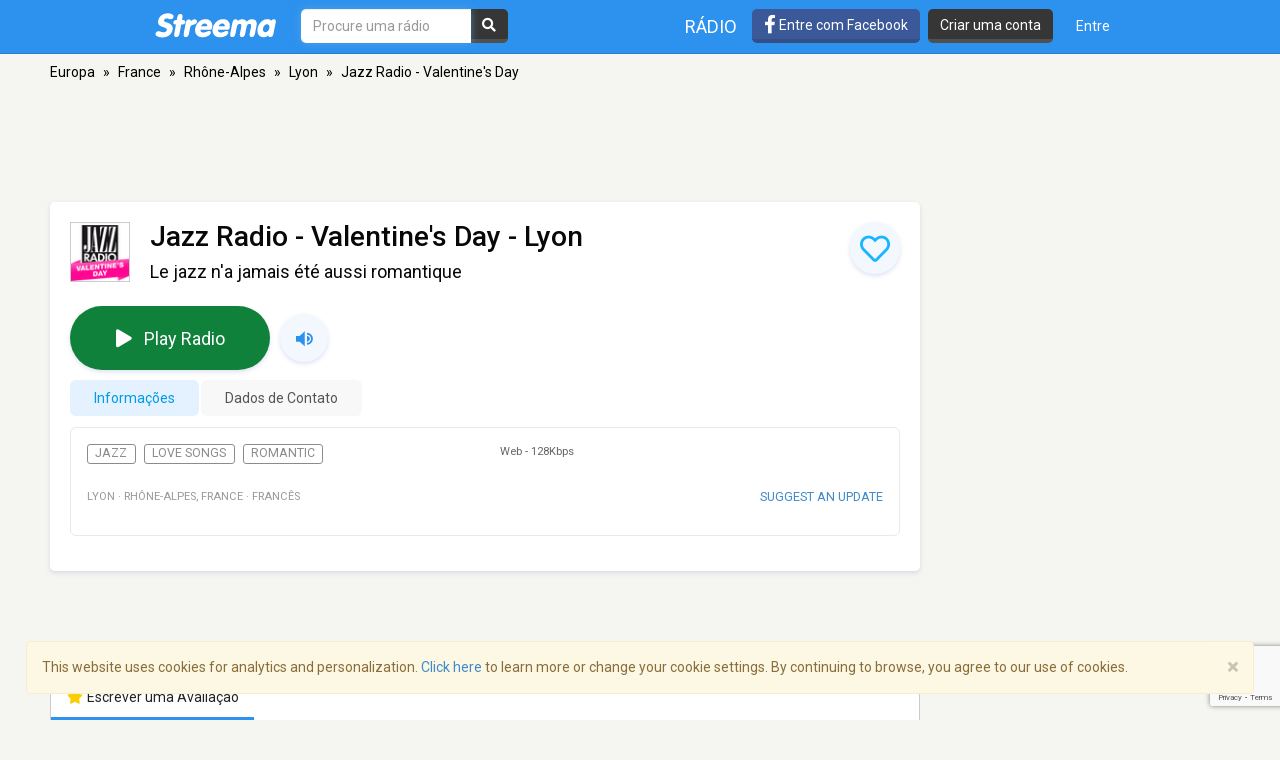

--- FILE ---
content_type: text/html; charset=utf-8
request_url: https://www.google.com/recaptcha/api2/anchor?ar=1&k=6LeCbKwfAAAAAGXbwG-wyQhhz9dxlXuTdtc_oCwI&co=aHR0cHM6Ly9wdC5zdHJlZW1hLmNvbTo0NDM.&hl=en&v=N67nZn4AqZkNcbeMu4prBgzg&size=invisible&anchor-ms=20000&execute-ms=30000&cb=hhwjqg2kaij2
body_size: 48885
content:
<!DOCTYPE HTML><html dir="ltr" lang="en"><head><meta http-equiv="Content-Type" content="text/html; charset=UTF-8">
<meta http-equiv="X-UA-Compatible" content="IE=edge">
<title>reCAPTCHA</title>
<style type="text/css">
/* cyrillic-ext */
@font-face {
  font-family: 'Roboto';
  font-style: normal;
  font-weight: 400;
  font-stretch: 100%;
  src: url(//fonts.gstatic.com/s/roboto/v48/KFO7CnqEu92Fr1ME7kSn66aGLdTylUAMa3GUBHMdazTgWw.woff2) format('woff2');
  unicode-range: U+0460-052F, U+1C80-1C8A, U+20B4, U+2DE0-2DFF, U+A640-A69F, U+FE2E-FE2F;
}
/* cyrillic */
@font-face {
  font-family: 'Roboto';
  font-style: normal;
  font-weight: 400;
  font-stretch: 100%;
  src: url(//fonts.gstatic.com/s/roboto/v48/KFO7CnqEu92Fr1ME7kSn66aGLdTylUAMa3iUBHMdazTgWw.woff2) format('woff2');
  unicode-range: U+0301, U+0400-045F, U+0490-0491, U+04B0-04B1, U+2116;
}
/* greek-ext */
@font-face {
  font-family: 'Roboto';
  font-style: normal;
  font-weight: 400;
  font-stretch: 100%;
  src: url(//fonts.gstatic.com/s/roboto/v48/KFO7CnqEu92Fr1ME7kSn66aGLdTylUAMa3CUBHMdazTgWw.woff2) format('woff2');
  unicode-range: U+1F00-1FFF;
}
/* greek */
@font-face {
  font-family: 'Roboto';
  font-style: normal;
  font-weight: 400;
  font-stretch: 100%;
  src: url(//fonts.gstatic.com/s/roboto/v48/KFO7CnqEu92Fr1ME7kSn66aGLdTylUAMa3-UBHMdazTgWw.woff2) format('woff2');
  unicode-range: U+0370-0377, U+037A-037F, U+0384-038A, U+038C, U+038E-03A1, U+03A3-03FF;
}
/* math */
@font-face {
  font-family: 'Roboto';
  font-style: normal;
  font-weight: 400;
  font-stretch: 100%;
  src: url(//fonts.gstatic.com/s/roboto/v48/KFO7CnqEu92Fr1ME7kSn66aGLdTylUAMawCUBHMdazTgWw.woff2) format('woff2');
  unicode-range: U+0302-0303, U+0305, U+0307-0308, U+0310, U+0312, U+0315, U+031A, U+0326-0327, U+032C, U+032F-0330, U+0332-0333, U+0338, U+033A, U+0346, U+034D, U+0391-03A1, U+03A3-03A9, U+03B1-03C9, U+03D1, U+03D5-03D6, U+03F0-03F1, U+03F4-03F5, U+2016-2017, U+2034-2038, U+203C, U+2040, U+2043, U+2047, U+2050, U+2057, U+205F, U+2070-2071, U+2074-208E, U+2090-209C, U+20D0-20DC, U+20E1, U+20E5-20EF, U+2100-2112, U+2114-2115, U+2117-2121, U+2123-214F, U+2190, U+2192, U+2194-21AE, U+21B0-21E5, U+21F1-21F2, U+21F4-2211, U+2213-2214, U+2216-22FF, U+2308-230B, U+2310, U+2319, U+231C-2321, U+2336-237A, U+237C, U+2395, U+239B-23B7, U+23D0, U+23DC-23E1, U+2474-2475, U+25AF, U+25B3, U+25B7, U+25BD, U+25C1, U+25CA, U+25CC, U+25FB, U+266D-266F, U+27C0-27FF, U+2900-2AFF, U+2B0E-2B11, U+2B30-2B4C, U+2BFE, U+3030, U+FF5B, U+FF5D, U+1D400-1D7FF, U+1EE00-1EEFF;
}
/* symbols */
@font-face {
  font-family: 'Roboto';
  font-style: normal;
  font-weight: 400;
  font-stretch: 100%;
  src: url(//fonts.gstatic.com/s/roboto/v48/KFO7CnqEu92Fr1ME7kSn66aGLdTylUAMaxKUBHMdazTgWw.woff2) format('woff2');
  unicode-range: U+0001-000C, U+000E-001F, U+007F-009F, U+20DD-20E0, U+20E2-20E4, U+2150-218F, U+2190, U+2192, U+2194-2199, U+21AF, U+21E6-21F0, U+21F3, U+2218-2219, U+2299, U+22C4-22C6, U+2300-243F, U+2440-244A, U+2460-24FF, U+25A0-27BF, U+2800-28FF, U+2921-2922, U+2981, U+29BF, U+29EB, U+2B00-2BFF, U+4DC0-4DFF, U+FFF9-FFFB, U+10140-1018E, U+10190-1019C, U+101A0, U+101D0-101FD, U+102E0-102FB, U+10E60-10E7E, U+1D2C0-1D2D3, U+1D2E0-1D37F, U+1F000-1F0FF, U+1F100-1F1AD, U+1F1E6-1F1FF, U+1F30D-1F30F, U+1F315, U+1F31C, U+1F31E, U+1F320-1F32C, U+1F336, U+1F378, U+1F37D, U+1F382, U+1F393-1F39F, U+1F3A7-1F3A8, U+1F3AC-1F3AF, U+1F3C2, U+1F3C4-1F3C6, U+1F3CA-1F3CE, U+1F3D4-1F3E0, U+1F3ED, U+1F3F1-1F3F3, U+1F3F5-1F3F7, U+1F408, U+1F415, U+1F41F, U+1F426, U+1F43F, U+1F441-1F442, U+1F444, U+1F446-1F449, U+1F44C-1F44E, U+1F453, U+1F46A, U+1F47D, U+1F4A3, U+1F4B0, U+1F4B3, U+1F4B9, U+1F4BB, U+1F4BF, U+1F4C8-1F4CB, U+1F4D6, U+1F4DA, U+1F4DF, U+1F4E3-1F4E6, U+1F4EA-1F4ED, U+1F4F7, U+1F4F9-1F4FB, U+1F4FD-1F4FE, U+1F503, U+1F507-1F50B, U+1F50D, U+1F512-1F513, U+1F53E-1F54A, U+1F54F-1F5FA, U+1F610, U+1F650-1F67F, U+1F687, U+1F68D, U+1F691, U+1F694, U+1F698, U+1F6AD, U+1F6B2, U+1F6B9-1F6BA, U+1F6BC, U+1F6C6-1F6CF, U+1F6D3-1F6D7, U+1F6E0-1F6EA, U+1F6F0-1F6F3, U+1F6F7-1F6FC, U+1F700-1F7FF, U+1F800-1F80B, U+1F810-1F847, U+1F850-1F859, U+1F860-1F887, U+1F890-1F8AD, U+1F8B0-1F8BB, U+1F8C0-1F8C1, U+1F900-1F90B, U+1F93B, U+1F946, U+1F984, U+1F996, U+1F9E9, U+1FA00-1FA6F, U+1FA70-1FA7C, U+1FA80-1FA89, U+1FA8F-1FAC6, U+1FACE-1FADC, U+1FADF-1FAE9, U+1FAF0-1FAF8, U+1FB00-1FBFF;
}
/* vietnamese */
@font-face {
  font-family: 'Roboto';
  font-style: normal;
  font-weight: 400;
  font-stretch: 100%;
  src: url(//fonts.gstatic.com/s/roboto/v48/KFO7CnqEu92Fr1ME7kSn66aGLdTylUAMa3OUBHMdazTgWw.woff2) format('woff2');
  unicode-range: U+0102-0103, U+0110-0111, U+0128-0129, U+0168-0169, U+01A0-01A1, U+01AF-01B0, U+0300-0301, U+0303-0304, U+0308-0309, U+0323, U+0329, U+1EA0-1EF9, U+20AB;
}
/* latin-ext */
@font-face {
  font-family: 'Roboto';
  font-style: normal;
  font-weight: 400;
  font-stretch: 100%;
  src: url(//fonts.gstatic.com/s/roboto/v48/KFO7CnqEu92Fr1ME7kSn66aGLdTylUAMa3KUBHMdazTgWw.woff2) format('woff2');
  unicode-range: U+0100-02BA, U+02BD-02C5, U+02C7-02CC, U+02CE-02D7, U+02DD-02FF, U+0304, U+0308, U+0329, U+1D00-1DBF, U+1E00-1E9F, U+1EF2-1EFF, U+2020, U+20A0-20AB, U+20AD-20C0, U+2113, U+2C60-2C7F, U+A720-A7FF;
}
/* latin */
@font-face {
  font-family: 'Roboto';
  font-style: normal;
  font-weight: 400;
  font-stretch: 100%;
  src: url(//fonts.gstatic.com/s/roboto/v48/KFO7CnqEu92Fr1ME7kSn66aGLdTylUAMa3yUBHMdazQ.woff2) format('woff2');
  unicode-range: U+0000-00FF, U+0131, U+0152-0153, U+02BB-02BC, U+02C6, U+02DA, U+02DC, U+0304, U+0308, U+0329, U+2000-206F, U+20AC, U+2122, U+2191, U+2193, U+2212, U+2215, U+FEFF, U+FFFD;
}
/* cyrillic-ext */
@font-face {
  font-family: 'Roboto';
  font-style: normal;
  font-weight: 500;
  font-stretch: 100%;
  src: url(//fonts.gstatic.com/s/roboto/v48/KFO7CnqEu92Fr1ME7kSn66aGLdTylUAMa3GUBHMdazTgWw.woff2) format('woff2');
  unicode-range: U+0460-052F, U+1C80-1C8A, U+20B4, U+2DE0-2DFF, U+A640-A69F, U+FE2E-FE2F;
}
/* cyrillic */
@font-face {
  font-family: 'Roboto';
  font-style: normal;
  font-weight: 500;
  font-stretch: 100%;
  src: url(//fonts.gstatic.com/s/roboto/v48/KFO7CnqEu92Fr1ME7kSn66aGLdTylUAMa3iUBHMdazTgWw.woff2) format('woff2');
  unicode-range: U+0301, U+0400-045F, U+0490-0491, U+04B0-04B1, U+2116;
}
/* greek-ext */
@font-face {
  font-family: 'Roboto';
  font-style: normal;
  font-weight: 500;
  font-stretch: 100%;
  src: url(//fonts.gstatic.com/s/roboto/v48/KFO7CnqEu92Fr1ME7kSn66aGLdTylUAMa3CUBHMdazTgWw.woff2) format('woff2');
  unicode-range: U+1F00-1FFF;
}
/* greek */
@font-face {
  font-family: 'Roboto';
  font-style: normal;
  font-weight: 500;
  font-stretch: 100%;
  src: url(//fonts.gstatic.com/s/roboto/v48/KFO7CnqEu92Fr1ME7kSn66aGLdTylUAMa3-UBHMdazTgWw.woff2) format('woff2');
  unicode-range: U+0370-0377, U+037A-037F, U+0384-038A, U+038C, U+038E-03A1, U+03A3-03FF;
}
/* math */
@font-face {
  font-family: 'Roboto';
  font-style: normal;
  font-weight: 500;
  font-stretch: 100%;
  src: url(//fonts.gstatic.com/s/roboto/v48/KFO7CnqEu92Fr1ME7kSn66aGLdTylUAMawCUBHMdazTgWw.woff2) format('woff2');
  unicode-range: U+0302-0303, U+0305, U+0307-0308, U+0310, U+0312, U+0315, U+031A, U+0326-0327, U+032C, U+032F-0330, U+0332-0333, U+0338, U+033A, U+0346, U+034D, U+0391-03A1, U+03A3-03A9, U+03B1-03C9, U+03D1, U+03D5-03D6, U+03F0-03F1, U+03F4-03F5, U+2016-2017, U+2034-2038, U+203C, U+2040, U+2043, U+2047, U+2050, U+2057, U+205F, U+2070-2071, U+2074-208E, U+2090-209C, U+20D0-20DC, U+20E1, U+20E5-20EF, U+2100-2112, U+2114-2115, U+2117-2121, U+2123-214F, U+2190, U+2192, U+2194-21AE, U+21B0-21E5, U+21F1-21F2, U+21F4-2211, U+2213-2214, U+2216-22FF, U+2308-230B, U+2310, U+2319, U+231C-2321, U+2336-237A, U+237C, U+2395, U+239B-23B7, U+23D0, U+23DC-23E1, U+2474-2475, U+25AF, U+25B3, U+25B7, U+25BD, U+25C1, U+25CA, U+25CC, U+25FB, U+266D-266F, U+27C0-27FF, U+2900-2AFF, U+2B0E-2B11, U+2B30-2B4C, U+2BFE, U+3030, U+FF5B, U+FF5D, U+1D400-1D7FF, U+1EE00-1EEFF;
}
/* symbols */
@font-face {
  font-family: 'Roboto';
  font-style: normal;
  font-weight: 500;
  font-stretch: 100%;
  src: url(//fonts.gstatic.com/s/roboto/v48/KFO7CnqEu92Fr1ME7kSn66aGLdTylUAMaxKUBHMdazTgWw.woff2) format('woff2');
  unicode-range: U+0001-000C, U+000E-001F, U+007F-009F, U+20DD-20E0, U+20E2-20E4, U+2150-218F, U+2190, U+2192, U+2194-2199, U+21AF, U+21E6-21F0, U+21F3, U+2218-2219, U+2299, U+22C4-22C6, U+2300-243F, U+2440-244A, U+2460-24FF, U+25A0-27BF, U+2800-28FF, U+2921-2922, U+2981, U+29BF, U+29EB, U+2B00-2BFF, U+4DC0-4DFF, U+FFF9-FFFB, U+10140-1018E, U+10190-1019C, U+101A0, U+101D0-101FD, U+102E0-102FB, U+10E60-10E7E, U+1D2C0-1D2D3, U+1D2E0-1D37F, U+1F000-1F0FF, U+1F100-1F1AD, U+1F1E6-1F1FF, U+1F30D-1F30F, U+1F315, U+1F31C, U+1F31E, U+1F320-1F32C, U+1F336, U+1F378, U+1F37D, U+1F382, U+1F393-1F39F, U+1F3A7-1F3A8, U+1F3AC-1F3AF, U+1F3C2, U+1F3C4-1F3C6, U+1F3CA-1F3CE, U+1F3D4-1F3E0, U+1F3ED, U+1F3F1-1F3F3, U+1F3F5-1F3F7, U+1F408, U+1F415, U+1F41F, U+1F426, U+1F43F, U+1F441-1F442, U+1F444, U+1F446-1F449, U+1F44C-1F44E, U+1F453, U+1F46A, U+1F47D, U+1F4A3, U+1F4B0, U+1F4B3, U+1F4B9, U+1F4BB, U+1F4BF, U+1F4C8-1F4CB, U+1F4D6, U+1F4DA, U+1F4DF, U+1F4E3-1F4E6, U+1F4EA-1F4ED, U+1F4F7, U+1F4F9-1F4FB, U+1F4FD-1F4FE, U+1F503, U+1F507-1F50B, U+1F50D, U+1F512-1F513, U+1F53E-1F54A, U+1F54F-1F5FA, U+1F610, U+1F650-1F67F, U+1F687, U+1F68D, U+1F691, U+1F694, U+1F698, U+1F6AD, U+1F6B2, U+1F6B9-1F6BA, U+1F6BC, U+1F6C6-1F6CF, U+1F6D3-1F6D7, U+1F6E0-1F6EA, U+1F6F0-1F6F3, U+1F6F7-1F6FC, U+1F700-1F7FF, U+1F800-1F80B, U+1F810-1F847, U+1F850-1F859, U+1F860-1F887, U+1F890-1F8AD, U+1F8B0-1F8BB, U+1F8C0-1F8C1, U+1F900-1F90B, U+1F93B, U+1F946, U+1F984, U+1F996, U+1F9E9, U+1FA00-1FA6F, U+1FA70-1FA7C, U+1FA80-1FA89, U+1FA8F-1FAC6, U+1FACE-1FADC, U+1FADF-1FAE9, U+1FAF0-1FAF8, U+1FB00-1FBFF;
}
/* vietnamese */
@font-face {
  font-family: 'Roboto';
  font-style: normal;
  font-weight: 500;
  font-stretch: 100%;
  src: url(//fonts.gstatic.com/s/roboto/v48/KFO7CnqEu92Fr1ME7kSn66aGLdTylUAMa3OUBHMdazTgWw.woff2) format('woff2');
  unicode-range: U+0102-0103, U+0110-0111, U+0128-0129, U+0168-0169, U+01A0-01A1, U+01AF-01B0, U+0300-0301, U+0303-0304, U+0308-0309, U+0323, U+0329, U+1EA0-1EF9, U+20AB;
}
/* latin-ext */
@font-face {
  font-family: 'Roboto';
  font-style: normal;
  font-weight: 500;
  font-stretch: 100%;
  src: url(//fonts.gstatic.com/s/roboto/v48/KFO7CnqEu92Fr1ME7kSn66aGLdTylUAMa3KUBHMdazTgWw.woff2) format('woff2');
  unicode-range: U+0100-02BA, U+02BD-02C5, U+02C7-02CC, U+02CE-02D7, U+02DD-02FF, U+0304, U+0308, U+0329, U+1D00-1DBF, U+1E00-1E9F, U+1EF2-1EFF, U+2020, U+20A0-20AB, U+20AD-20C0, U+2113, U+2C60-2C7F, U+A720-A7FF;
}
/* latin */
@font-face {
  font-family: 'Roboto';
  font-style: normal;
  font-weight: 500;
  font-stretch: 100%;
  src: url(//fonts.gstatic.com/s/roboto/v48/KFO7CnqEu92Fr1ME7kSn66aGLdTylUAMa3yUBHMdazQ.woff2) format('woff2');
  unicode-range: U+0000-00FF, U+0131, U+0152-0153, U+02BB-02BC, U+02C6, U+02DA, U+02DC, U+0304, U+0308, U+0329, U+2000-206F, U+20AC, U+2122, U+2191, U+2193, U+2212, U+2215, U+FEFF, U+FFFD;
}
/* cyrillic-ext */
@font-face {
  font-family: 'Roboto';
  font-style: normal;
  font-weight: 900;
  font-stretch: 100%;
  src: url(//fonts.gstatic.com/s/roboto/v48/KFO7CnqEu92Fr1ME7kSn66aGLdTylUAMa3GUBHMdazTgWw.woff2) format('woff2');
  unicode-range: U+0460-052F, U+1C80-1C8A, U+20B4, U+2DE0-2DFF, U+A640-A69F, U+FE2E-FE2F;
}
/* cyrillic */
@font-face {
  font-family: 'Roboto';
  font-style: normal;
  font-weight: 900;
  font-stretch: 100%;
  src: url(//fonts.gstatic.com/s/roboto/v48/KFO7CnqEu92Fr1ME7kSn66aGLdTylUAMa3iUBHMdazTgWw.woff2) format('woff2');
  unicode-range: U+0301, U+0400-045F, U+0490-0491, U+04B0-04B1, U+2116;
}
/* greek-ext */
@font-face {
  font-family: 'Roboto';
  font-style: normal;
  font-weight: 900;
  font-stretch: 100%;
  src: url(//fonts.gstatic.com/s/roboto/v48/KFO7CnqEu92Fr1ME7kSn66aGLdTylUAMa3CUBHMdazTgWw.woff2) format('woff2');
  unicode-range: U+1F00-1FFF;
}
/* greek */
@font-face {
  font-family: 'Roboto';
  font-style: normal;
  font-weight: 900;
  font-stretch: 100%;
  src: url(//fonts.gstatic.com/s/roboto/v48/KFO7CnqEu92Fr1ME7kSn66aGLdTylUAMa3-UBHMdazTgWw.woff2) format('woff2');
  unicode-range: U+0370-0377, U+037A-037F, U+0384-038A, U+038C, U+038E-03A1, U+03A3-03FF;
}
/* math */
@font-face {
  font-family: 'Roboto';
  font-style: normal;
  font-weight: 900;
  font-stretch: 100%;
  src: url(//fonts.gstatic.com/s/roboto/v48/KFO7CnqEu92Fr1ME7kSn66aGLdTylUAMawCUBHMdazTgWw.woff2) format('woff2');
  unicode-range: U+0302-0303, U+0305, U+0307-0308, U+0310, U+0312, U+0315, U+031A, U+0326-0327, U+032C, U+032F-0330, U+0332-0333, U+0338, U+033A, U+0346, U+034D, U+0391-03A1, U+03A3-03A9, U+03B1-03C9, U+03D1, U+03D5-03D6, U+03F0-03F1, U+03F4-03F5, U+2016-2017, U+2034-2038, U+203C, U+2040, U+2043, U+2047, U+2050, U+2057, U+205F, U+2070-2071, U+2074-208E, U+2090-209C, U+20D0-20DC, U+20E1, U+20E5-20EF, U+2100-2112, U+2114-2115, U+2117-2121, U+2123-214F, U+2190, U+2192, U+2194-21AE, U+21B0-21E5, U+21F1-21F2, U+21F4-2211, U+2213-2214, U+2216-22FF, U+2308-230B, U+2310, U+2319, U+231C-2321, U+2336-237A, U+237C, U+2395, U+239B-23B7, U+23D0, U+23DC-23E1, U+2474-2475, U+25AF, U+25B3, U+25B7, U+25BD, U+25C1, U+25CA, U+25CC, U+25FB, U+266D-266F, U+27C0-27FF, U+2900-2AFF, U+2B0E-2B11, U+2B30-2B4C, U+2BFE, U+3030, U+FF5B, U+FF5D, U+1D400-1D7FF, U+1EE00-1EEFF;
}
/* symbols */
@font-face {
  font-family: 'Roboto';
  font-style: normal;
  font-weight: 900;
  font-stretch: 100%;
  src: url(//fonts.gstatic.com/s/roboto/v48/KFO7CnqEu92Fr1ME7kSn66aGLdTylUAMaxKUBHMdazTgWw.woff2) format('woff2');
  unicode-range: U+0001-000C, U+000E-001F, U+007F-009F, U+20DD-20E0, U+20E2-20E4, U+2150-218F, U+2190, U+2192, U+2194-2199, U+21AF, U+21E6-21F0, U+21F3, U+2218-2219, U+2299, U+22C4-22C6, U+2300-243F, U+2440-244A, U+2460-24FF, U+25A0-27BF, U+2800-28FF, U+2921-2922, U+2981, U+29BF, U+29EB, U+2B00-2BFF, U+4DC0-4DFF, U+FFF9-FFFB, U+10140-1018E, U+10190-1019C, U+101A0, U+101D0-101FD, U+102E0-102FB, U+10E60-10E7E, U+1D2C0-1D2D3, U+1D2E0-1D37F, U+1F000-1F0FF, U+1F100-1F1AD, U+1F1E6-1F1FF, U+1F30D-1F30F, U+1F315, U+1F31C, U+1F31E, U+1F320-1F32C, U+1F336, U+1F378, U+1F37D, U+1F382, U+1F393-1F39F, U+1F3A7-1F3A8, U+1F3AC-1F3AF, U+1F3C2, U+1F3C4-1F3C6, U+1F3CA-1F3CE, U+1F3D4-1F3E0, U+1F3ED, U+1F3F1-1F3F3, U+1F3F5-1F3F7, U+1F408, U+1F415, U+1F41F, U+1F426, U+1F43F, U+1F441-1F442, U+1F444, U+1F446-1F449, U+1F44C-1F44E, U+1F453, U+1F46A, U+1F47D, U+1F4A3, U+1F4B0, U+1F4B3, U+1F4B9, U+1F4BB, U+1F4BF, U+1F4C8-1F4CB, U+1F4D6, U+1F4DA, U+1F4DF, U+1F4E3-1F4E6, U+1F4EA-1F4ED, U+1F4F7, U+1F4F9-1F4FB, U+1F4FD-1F4FE, U+1F503, U+1F507-1F50B, U+1F50D, U+1F512-1F513, U+1F53E-1F54A, U+1F54F-1F5FA, U+1F610, U+1F650-1F67F, U+1F687, U+1F68D, U+1F691, U+1F694, U+1F698, U+1F6AD, U+1F6B2, U+1F6B9-1F6BA, U+1F6BC, U+1F6C6-1F6CF, U+1F6D3-1F6D7, U+1F6E0-1F6EA, U+1F6F0-1F6F3, U+1F6F7-1F6FC, U+1F700-1F7FF, U+1F800-1F80B, U+1F810-1F847, U+1F850-1F859, U+1F860-1F887, U+1F890-1F8AD, U+1F8B0-1F8BB, U+1F8C0-1F8C1, U+1F900-1F90B, U+1F93B, U+1F946, U+1F984, U+1F996, U+1F9E9, U+1FA00-1FA6F, U+1FA70-1FA7C, U+1FA80-1FA89, U+1FA8F-1FAC6, U+1FACE-1FADC, U+1FADF-1FAE9, U+1FAF0-1FAF8, U+1FB00-1FBFF;
}
/* vietnamese */
@font-face {
  font-family: 'Roboto';
  font-style: normal;
  font-weight: 900;
  font-stretch: 100%;
  src: url(//fonts.gstatic.com/s/roboto/v48/KFO7CnqEu92Fr1ME7kSn66aGLdTylUAMa3OUBHMdazTgWw.woff2) format('woff2');
  unicode-range: U+0102-0103, U+0110-0111, U+0128-0129, U+0168-0169, U+01A0-01A1, U+01AF-01B0, U+0300-0301, U+0303-0304, U+0308-0309, U+0323, U+0329, U+1EA0-1EF9, U+20AB;
}
/* latin-ext */
@font-face {
  font-family: 'Roboto';
  font-style: normal;
  font-weight: 900;
  font-stretch: 100%;
  src: url(//fonts.gstatic.com/s/roboto/v48/KFO7CnqEu92Fr1ME7kSn66aGLdTylUAMa3KUBHMdazTgWw.woff2) format('woff2');
  unicode-range: U+0100-02BA, U+02BD-02C5, U+02C7-02CC, U+02CE-02D7, U+02DD-02FF, U+0304, U+0308, U+0329, U+1D00-1DBF, U+1E00-1E9F, U+1EF2-1EFF, U+2020, U+20A0-20AB, U+20AD-20C0, U+2113, U+2C60-2C7F, U+A720-A7FF;
}
/* latin */
@font-face {
  font-family: 'Roboto';
  font-style: normal;
  font-weight: 900;
  font-stretch: 100%;
  src: url(//fonts.gstatic.com/s/roboto/v48/KFO7CnqEu92Fr1ME7kSn66aGLdTylUAMa3yUBHMdazQ.woff2) format('woff2');
  unicode-range: U+0000-00FF, U+0131, U+0152-0153, U+02BB-02BC, U+02C6, U+02DA, U+02DC, U+0304, U+0308, U+0329, U+2000-206F, U+20AC, U+2122, U+2191, U+2193, U+2212, U+2215, U+FEFF, U+FFFD;
}

</style>
<link rel="stylesheet" type="text/css" href="https://www.gstatic.com/recaptcha/releases/N67nZn4AqZkNcbeMu4prBgzg/styles__ltr.css">
<script nonce="PJ-A8QnK1nqbf39eC-hzvA" type="text/javascript">window['__recaptcha_api'] = 'https://www.google.com/recaptcha/api2/';</script>
<script type="text/javascript" src="https://www.gstatic.com/recaptcha/releases/N67nZn4AqZkNcbeMu4prBgzg/recaptcha__en.js" nonce="PJ-A8QnK1nqbf39eC-hzvA">
      
    </script></head>
<body><div id="rc-anchor-alert" class="rc-anchor-alert"></div>
<input type="hidden" id="recaptcha-token" value="[base64]">
<script type="text/javascript" nonce="PJ-A8QnK1nqbf39eC-hzvA">
      recaptcha.anchor.Main.init("[\x22ainput\x22,[\x22bgdata\x22,\x22\x22,\[base64]/[base64]/[base64]/[base64]/[base64]/UltsKytdPUU6KEU8MjA0OD9SW2wrK109RT4+NnwxOTI6KChFJjY0NTEyKT09NTUyOTYmJk0rMTxjLmxlbmd0aCYmKGMuY2hhckNvZGVBdChNKzEpJjY0NTEyKT09NTYzMjA/[base64]/[base64]/[base64]/[base64]/[base64]/[base64]/[base64]\x22,\[base64]\\u003d\x22,\x22cMKJw40gw5V3IAENEWZLw7zCncO1SFZDB8O6w6vCssOywq5CwofDolBOBcKow5JRFQTCvMKXw5HDm3vDsy3DncKIw7ZrQRNEw4sGw6PDtMKSw4lVwp7Djz41wqrCgMOOKmBNwo1nw6M5w6Qmwpo/[base64]/CrcK/woLDjcODcCRJwoLCpm8FVMO9OgNEw499wpvCj07CsFLDsUzCg8OdwosEw5RrwqHCgMOubcOIdALCl8K4wqYLw4JWw7d3w59Rw4QmwqRaw5QFP0JXw50MG2U2Zy/CoVcPw4XDmcKbw4jCgsKQQcOKLMO+w5FfwphtT1DClzYYGGoPwofDlxUTw63DvcKtw6w8WT9Vwq/Ct8KjQknCv8KACcKbPDrDokksOz7DpsOldU9ZYsKtPFDDh8K1JMK+QRPDvEwuw4nDicOUH8OTwp7DsAjCrMKkaFnCkEd6w6lgwod4woVGfcOqP0IHdygBw5YxOCrDu8KUQcOEwrXDocK1wodYERfDi0jDqVlmcjfDh8OeOMKUwoMsXsKQCcKTS8KmwrcDWQQ/aBPCqMKlw6s6woPCpcKOwowNwrtjw4p0JsKvw4MBS8Kjw4ABPXHDvSpOMDjCkVvCkAoBw5vCiR7Dq8KEw4rCkgoqU8KkW20JfsOFYcO6wofDt8Onw5Igw5nCnsO1WHzDtlNLwo7DmW53RMKCwoNWwoDCtz/CjWVhbDcCw4LDmcOOw7x4wqcqw7XDqMKoFCfDrMKiwrQFwpM3GMOVfRLCuMOAwrnCtMObwp/Dm3wCw4fDqAUwwrMHQBLCrMOVNSB8WD42H8OsVMOyI1BgN8K6w6rDp2ZJwrU4EEXDpXRSw5/Cv2bDlcK+FwZ1w7zCiWdcwobCtBtLQXnDmBrCpDDCqMObwpvDj8OLf03Dih/DhMO2AytDw6/[base64]/[base64]/[base64]/T8Kiw7AGw7w0LsOcw7xiw6M9w7rDhg3DjMORw4MDNgdhw51JKQ3Diz7DvFZcGBxFw6dXGT4FwpUhecKnVcKzwoHCrjXDtMKdwoXDhMOKwrx7azLCm0FPwosKPcOUwqvCo2k5K0PCncKkH8KxKhYNw6vCq13CgVNOwr1sw5XCmsOFZwtxY35/YsKdfMKma8KDw63Cm8OEw5AxwqsZF2jCtsOCYAoywqHCrMKqfCw3Z8K/ClTCjXoOwqkmGcOHw7tJwpR4M0NuDSsvw6sQcMKAw7jDtgJLfiHChsO+QELCsMOhw5dNPSJuHVbDoG3CrcKPw5jDh8KSL8ODw6cRw7jCucK+D8O1WMOGLU1Kw7V4EcOrwptHw77ColTCksKUP8K4woXCk0rDq0rCmMKtWnxzwoQUWzTClHvDvSbCi8KdIghBwr/DjEPCl8OZw5HDpsK7Bg00X8OEwrzCgCTDgsKrIUtJw5Y6wq/Do0zDmAhpIsO3w4fCg8OFBmnDtMKwYAvDh8OjQwLCpsOvenvCtE0PH8K3b8OuwpnCocKiwpTCmEbDscK/wq9pBMOTwql8wpHChFvCmgvDu8K9MCTClAbCgsObPmzDhcOaw4/CiG5oBMOwRyHDhsKoR8O7R8Kew7o2wqRawoLCusK+woLCpMK0wooOwoXCv8OPwp3DkUvDq19FIipgeBxgw6ZiJcO7wp10wo7DmVokKU7CoXsmw5wTwrhJw6TDvzbCr0w0w4fCmV4Rw57DtjXDl0Znwqd0w7Uqw5Y/[base64]/DlkfCrMOlwoJ3OD/[base64]/ClcKBUcKowqIawpVRw5pTQgl6wrnCssOSwqLDhHwVw7BAwrNQw6EVwrPCvHbCoQnDkMK1TBTCp8OJf3XCkcOyP3LDmsODYHlXZVlMwo3DlS8xwqEhwrRIw5sIw75NdCrCimovIsOCw7vCpcOEYcKvcTXDvF8ow5Quwo/DtsOpbFgCw4HDucKoI07Do8KMw5DCv27DksKSwqIIN8Kxw4hHYDnDt8KUwprDjDTClDfDiMKSAWTCiMO/XWfDh8K6w4g7w4DCoSpFw6HCl3XDlgrDscOuw5LDiDEiw4TDg8K0wqfDmCLCtMKEwr7Dm8OLWsOLHhYUHMOmHEleAAYgw4Rcw5nDtxnCuCbDmMOXHg/DpxfCtcOsI8KLwqnCkMO9w4ENw4HDpnvCtkAcVWs9w5vDjlrDoMOVw5LClsKmScO2w6QYFS50wrcQG31iBh9HP8KoZBjDq8KYNRYGwqJOwonDqcKXDsK6TgHCmDMVw6wJH2/CsHg9ecOawrHCk0jClENLVcO7aCh2worDjXsmw4VpbsKQwqXCksOJHcOew4LCgGvDuW9Vw4pqwpPClcOqwrNiQ8Kzw5fDlcKRw4YdDsKQfMO0BV/Cnj/CjsKgw5BrRcOYHcOtw7EPCcKBw5HChnN+w7zDnCnDrFgrNjEIwosrYMOhw7fDpkzCisKVwojCglUbLMONHsKYGkjDkwHCgiYzCivDl2tDE8OyUAfDjsOHw45UElrDk3/Dty/Dh8KuNMKIZcKAw4rDhcKDw7kWDkNJwr7Ct8OGCMOCJQEBw7AAw7TDiygfw6vDicOVwqXDpcOAw5E0UAJlO8KWQMKuw5bDvsKQDxvCncKIw5gLKMKLwq97wqsew4/DucKKDcKUfXA2T8KGdAbCv8KWK0dVwqYNwo5GU8OjYsOYSTpJwqQew5vCtcKwfyrCnsKTwofDpSF5W8KaRWYmYcKKHCvDkcOcXsOcOcKXbWTDmxnCiMK/[base64]/DjsKfw41jLGNfVTIFw4bDusOzw4zDnsOIS3vDtUkxLsK2wpcXI8OPw4XCqUoow4TCmMORPApdw7YQf8KnAMKjwrRsEmfDsVliZcKuOBHCo8KNP8KCZn3Do23DkMOMeRAEw4ZHwp/CswXCvg7CgyzCk8O4wp7CiMK5Y8OEw5kaVMORwpcRw6pzY8OKAifCmjsvwqjDjMK1w4HDk3/Cr3jClBFDOMOOTMKiBwHDocOcw4hnw4h/[base64]/DjsKOCSTDrsOPd8K4w4nCmWpDOCjCucOEYF7Cuyxjw7/DpMKLUmLDgsOiwoIbwo06PMK7CcKfenXDmHXCiyQAw7d1SkzCiMONw7rCtMOrw4PCpMOYw6AEwqJBwpjCp8OowrrCgcOAw4Yzw4DCvgzDhU5cw47DuMKHw6/DnsO/wq3Ds8KfJG/CmsKYU20yCMOuAcKgGE/CgsK1w69nw7/CpMOPwpzCkB8CFcKBLsOiwrrCtcKhGy/CkiVnw77Dv8K5worDgcK1wogiw5srwrrDg8OuwrDDjsKENMK4Qz3CjMKSDsKWWhvDkcK8NnzCrMOfW0jDgMKvfMOIZMOIwo4mw6QTwrFNwpfDpHPCuMOVU8Ksw5/DkSXDpiQSJwXDql89UVXDmSTCtmrDiijDgMK/w5F1w4TCosKLwoUyw4oOcFA3wqQFGsOtasOCNcKhwqcawq89w4TCi1XDiMKCT8KIw5zCkMOxw41mTE3Cix/CosKtwrPDhSdCYAFmw5J7FsODwqc7eMOxw7p5wpBzT8OFOgtYwqXDu8KbMsOew61JaSzClgHChxXCnXADaA7CqH7Cm8KXRHA9w6REwrvChGFzazRefsOdLivCsMKlZcKbwqQ0QcOww5pww7vDqMO0wrwYw5YVw6UhU8Kiw74KMkzDviN8wqhhw6nCusOBZhMXQ8OaCS/DpFrCqCxCJTQ1wp5Uw4DCrgTDpGrDvVR0wq/[base64]/[base64]/[base64]/CnmhTcsO/wrV4QcOAw7BzYsOhw6LDmxE6w6tVwq/ChwlLX8KXwrbDocOadcKSw5jDtsKadMKwwrbCpzMXd3YaTArCpcOxwrlbLcKnLSNTwrHDlE7DsAPDnHoGbsK6w7IdXsOtwoQzw7TCtsOCNn3DucKDeGXDpDHCn8OaEsOTw4LCjVFJwojCnMKswo3DksKuwqfCi14iKMODIlRVw7vCt8K6wr/DssOJwoPDk8K4wpsuw4xrS8Krw7LClB0QQVcmw5RhdsKYwpDCv8KCw7dyw6DCvsOObcOWwo/[base64]/CmMKWN0fDksOPwqUpwrkbw4LCvsONVUzDjcKELsOyw4DCuMKewqYWwpIeGw3DuMK+fErCqATCqAwfckUiW8O9wrbCmkNOa13Dj8KLUsOxOsOAS2UKUhk1MA/Dk0jDlcOkwo/DnsKrwqw4w73DlTjDugnCkR7DsMKRw5fCj8Khwp00wrV9eAFIRmx9w6LCnE/[base64]/[base64]/DshTCs8KTwoLCucO0QcKEwp3Cn8OheXvCqlTCpgDDr8OPwqpHwrHDnxYiw7oVwpZsDcK6wr7CgSHDn8KBGcKoNRRYP8KMPTHCmcKKMRhveMKbPcOkw4VWwrnDjCdYIMOxwpEYUC/DlcKnw5HDusK0wr1/w7PCr102XcKsw65tc2HDnMKvaMKwwpDDq8OIScOPdcK9wq9RQ3FqwozDrAcqScOiwqLCgBgbe8OtwrlowoowEzwNwpN1PDkcwppqwoMabRFvw4DDusOKw4Ixw71QVxzDq8OcPC7DicKCNcO7wrzDhzchccKLwoV6wqwPw6BBwpciCkHDjBTDjMK5CsO9w5oMVMO0wq/DisO2wp0zwpggZRI1wrDDsMOZPB1IEy/Ci8O7wrkIw5o4Bl5Dw4LDm8KBwobDiB/[base64]/[base64]/CmybDqkHCtcKgZWvDosOJwqjCgDQ2T8O+wrAbRUwDXcOaw4LDqQLDlioPwrRwO8KETDcQwpXDvMOtFHMiGFDDs8KfEn/[base64]/[base64]/NmvDny41w70wEMKhQk9da8Kwwp14S8O+wr/[base64]/DqMOsOiMywohzw40uCB5Cw4leBsOOPsKPwqZswpdKwp/Cm8KiwoIkBcK6wr/CtsKVHWPDo8O3E2xSw7Jff0LCksOvVsOwwqzDu8KUw4nDqSAbw6DCs8K+w7c4w6nCpSXCicOGw47ChsKewqgLRjDCvmhrUcOgUMKVR8KPPMOsZcO0w4NYUyDDkMKXWMOQdBBvK8Kxw6gGw63Cu8Otwo8+w4/DqsOUw7/DiRFPQyJqSBljOhrDksO7w6HCtcO6Si1ZAATCrMKfKmwOw6NXR0drw7skSDpWN8KBw5DCrwEqbcOraMOCRMK4w5QHw43DiD1Bw6/DpcOQWsKOO8KbLcOqwpIRGWTCnHjCi8KZccO9AC/DmmcRLBNbwpUlw6TDi8Kyw7Z9QcOgwrl9w5PDhhdhwpHDtgjDpMOMPy1vwqdeJR9Tw7/CpzjDu8K4C8KpSxVwcsO+wr3CvTjDnsKCBcK7w7fCvFLCvQt+EsK1f13Cp8K2w5oYwqDDhjTCl2x6w7dyfgHDosKmKsO7w7TDvzBcaitddMKSZMKSEh/Dt8OjHcKJw5ZjdcKJwr9eZMKMwqUiW1XCv8OZw5XCrcORw5chVB0UwoTDglsFV3LCmjwlwpdGwpPDo3FKw7cgBiFsw7g7wpzDtsK9w5nCnT1rwpJ4FMKAw6EFE8KswrzCh8Oya8K/w7INSFsyw4DDqMOsMTbDo8KvwoR4w6nDg3o0wp5LK8KFwonCuMKpDcKYHxfCvS99XXbCh8K+E0rDqlfCucKKwovDqcOXw5I9VSTCrWrCplIzwrh8U8KlCsKXCWbDicKhw4YmwrtgaG3Cj1DCr8KMPQ9kOTolDV/CocOcwoV4w7LDs8Kbw4YjFS8qP1hJXMO6DsOnw7p2dcK5w7wWwrBNw7TDigHDnDrDk8K5W0EGw53CiQMJw5DDuMK3w5YNw4l9CsK3w6YDVsKEw644w4XDiMOQbMKIw4/[base64]/ChirCnUo/w5NFVzHClsOJfsKCw4vCl8Kdw5vCjxE6K8K3GQLDr8K8w63CmizChhjCrcO8Z8KbcsKNw6VrwrLCtwxDLnV6w7xmwrZscDJCIGhxw5xJw7lOw43ChmtMDivCjMKuw6ZVw44Ew6PCkMKAwoDDhMKRacO1XSlPw5BCwooFw7kLw7kHwqTDuiXCoHHCtMOEw6d/KRFNwq/Dp8OjVcOpQyIiwrUeZAgPTMOGQUMcWMONfsOjw4DCiMKOXGPCgMKIQghncVN8w4nCqCfDp2HDpWIFaMKTWTLCtlNmQsKgO8OLGsOiw6bDmsKFNHUCw6rCl8Onw7UEUjMCR0fCpxdLw5vCrsKuc3zCoHtgCzrDn1XChMKhJwx+HU/DjFpUw45Zwo3CusOHw4rDm37DjcKLPcOqw7rCkAMuwr/[base64]/CuHbCojV+wp3DilPDjcOTwp/CoXxrWsKjS8KHw4hqbMKYw7MbdcK/wp3CvR1TRQ8ZImTDmxNFwooyQGZMKSkmw6N2wobDrTA2B8OfahbDhyTCkVrDmcKWRMKXw59yeBY/wrwze10oScOgZW4rwpzDiCFjwrQyeMKHKw0sJMOlw4DDocOlwrrDu8OKR8O2wpI/Q8KYw7TDo8OtwojCgFwPQSrDk0Yvw4HCkG3DrwA6wpkvKMK/wr7DlsOlw4bCiMORVW/DizsYwrvCq8K8CcOFw69Ow63Dp37CnjjDi0bDkWx7DMKPbV7DvHBfw5TDnSclwqNiw4Bua0bDn8KpC8KcSMKaDMOye8ONRsOcQ350PsOdTsOAbm12w5rCvB7ChlvCjhDCm27DoD5/w7QPYcOaTmVUwq/CpwwgOXrCiwQrwrTDuTbDlcKtw4jDuBtJwprCiTg5wrvCssOwwoDDoMKLJEvCm8O1FBIhw5oawr94w7nDuGzCqjHCmHBLWcK8w5EOdsKWwqctUUHDmcOMN1oiKsKaw7DDryLCuiUzMG55w6jCj8OXR8Oiw7xrwrV0wrMpw55SW8KMw6/DlcO3AAfDgsOXwprCsMOeM0fCq8KMwqDCoH3DtWTDosOfZhomGMKRw6Buw6/DgWzDt8O7C8KscR7DlXHDjsKKOsOiLFUpw4AZfMOpwpYeLcOVBCdlwqfDjsOOw75/w7U/d0rDs1YEworDj8KCw6rDlsKSwq0ZPAHCrMKMBVsnwrTDiMKzKT8ML8Oswp3CrjLDkcOYXjYWwofCncKeIcOkYWXCrsO6wrjDscKRw6vDr2Bew7VWThAXw6NqVkUWM3rCj8OFCGfComPCg0fDtcO8J1bCkcKGEmvDhl/DkCcGJcONwrLChmHDtUtjAEDDtWzDpsKCwrgZDmMgV8OiUsKhwrTCvsOWBwzCnhTDgcKxFsOewpfCjMK4fnXDp3HDgB1pw7jCqMOwRMOzfjB+dlrCpMKGGMOjM8K/I0vCqsKxBsO3WDzDpy7CtMORWsKxw7VswpHCuMKOw6zDhkpMYFLDvXAEwrnCn8KIVMKUwoXDhS3CvcKmwpTDg8K0JEfCrcOGIRoYw5drXmTDo8OKw6PDs8OxHHVEw48lw7zDuFluw6MxSUTCjSRew4DDmlrDmx/Ds8KbeT7DscOEwrnDn8KZw4oObjJNw41aDsOuQcOxK2bCgsKWwofCq8OcPsOuwqcFBMObw4fCj8Oqw6hiLcKsW8KTUz3DuMOPw6Quw5RWwqfDhgLDicOew4rDuQPCpcKuwoHCp8KcEcOxaXZMw7XDhz4JcsKowrfDscKew7bCgsK7TMKzw7XDnsKyBMO9wo7CssK/wrnDoS0RAUoDw73CkCXDjGQCw6ApDxZgw7Q2VsKCw68pw4vDpMOBecKuHSVNR0zDuMO1cA5zbMKGwp5hDcO8w4vDuU4bQsO5McO9w7PCi0XDgMOjwol4C8KVwoPDihwrw5HCsMOCwohpGXptasKDaA/ClAorwpMOw5XCjXXCrDjDpMKjw6sPworDg2rClMKxw7PClgbDq8KWcMKww60vUTbCjcK2UhgGw6Fnw6vCgsKqwrzDiMOud8OkwpQFXTnDiMOUD8K7RcOWfcOzwr3CtwPCkcKFw4XCiHtdPGYqw7xESSbCgMKFI2p3OWdbw4xzw6rClMK4BmnCh8OoPD7DpMO+w6/CqkHCjMKYdcKHbsKawoJjwrMxw7bDmiTCkHXChsOMw59GXUlVA8KOw4bDvALDisKwLBDDuz8Wwr3CpMOvwqQ1wpfCkcOTwobDoxzCi3QXd0/CnAQ/[base64]/w57DpShQPcKeUx/[base64]/Dmx3DosO3wrLDssKFQMKew55tOWTCl0soFQDDhVdqS8O5NsOyKjLCiGHDqgvCnFfDuBTCpcO3L0J1wqPDlMOxMETDtcKDc8OIwqJ+wqPDt8O6wpLCsMOzw6HDhMOQLcK+elHDscKfa1Ydw7TDgCjCuMKSBsKhw7UBwo7CsMOtwqYjwqnDlmQ8FMO8w7Y/[base64]/CnMOQw5zDtWHDkMK4wrzDvQTDscKMw6PDoVDCnsKtYDnCtsKLwqnDiErDnE/Dkycpw6VRC8OebMODwrXCgUnClcOWwqpNS8K/[base64]/[base64]/CumvCgDnDrlzCuyLDgWRJw7TCqhHDqMOCw7TCkjXCssOlSjdzwptfw4M9wo7DosOPUTBtwoY0wo5+QcKRR8OZYcOyQ0B7TMK7GSrDkcKTc8KVcjl9wrbDh8Otw6/[base64]/anYiw6bDsCTChcKGHMOJA8O5w6LDtcK0MMKaw7rClsOwb8OIw6zCnMKQworCjcOYXCtGworDqQLCv8KUwp9GL8KOw6VKcsOSCsObAg7Cu8OtEsOUUMOuw5QyQMKRwpXDvVx5wrQxLTUyAsOzDBTDpkNXRMODZMK7wrTDuzHDgWLDp2dDw5vCilwawp/CnBhyAETDssO6w7cEw642ZDnCvjFiwpnCqCUkMGnDscO+w5DDoDdRV8KMw7EJw7/[base64]/Dj8KUw6PCmnoSAFtvX8OCRsOqJsOow7/[base64]/[base64]/[base64]/dH8PwrR8RhNewoPCpHVccsOQwrbCglFQYmHCjEorw7XCkUN5w57DvcOtdw5nWwzDohPCiBw7Qh19w5xQwrIqScOFw6TDi8KDX1EawqNqAQ/DjMOMw6oqw7BFwqzCv1zClMKrJz7CoRxydcO4PF3DozlAbMKNw656EltlXcO5w6dsPcKeGcOoHXcHMA3DvMK/S8KeZBfClMKFQzLCvl/DoDo6wrPDh0ldEcOXwqXDnSMHBD5vwqrCqcOcdRJrEMO8K8KFw6jCinTDuMOfFcOKw6Rkw5HCtcK+w6vDo3zDrVDDusOkw6rCvEnCsVDCu8O3w4k2w6pPwpVgbQ0nw4fDl8Kdw6oUwpHCisKXA8K6w45pA8Ohw7wXE1XCl1lYw5lqw5Ehw5Qbw5HChsOdJ0/ChSPDoB/CjR3DmsOBwq7DjcOUWMOwQMOfQH55w5oow7rCrW3CmMOpOsO+w7t2w6fDgh5NCz7DhhfCtz1gwoTDmzB+I2rDu8KAfDlnw6ZvZ8KpG2/CsBR4D8Onw5Vdw6rCo8KbdTvDr8OzwpRGD8OCDn3DsQNDwqdaw5tvGGoawq/CgMO9w4pjPk5JKxLCpsKXKsKzfsOdw6lONCUxwpMRw63DjFovw6vDtMK3KsORF8KPM8KEHV3Cm21qQ1nDisKRwp5FN8Ogw6jDucKfbkXCliDDqcOPD8Kiwr0uwp/Cs8OtwqTDnsKWWcOmw6nCpjM4XsOMwqPCmsOWM1fDnUg9OMO5J2JPw7/DjcOVVUPDiXQ7c8Odwq03TGVqXCjDqMKiw7N5eMO5M1vCjTjDk8K/w6hvwqgewrzDj1TDj04XwrXCnsOowqVvIsKOV8O3PSzCpsK9FFQKw71uD1obam/CgcK3wo0Zal54LsKwwqfCpEvDicKMw41ww44CwoDDj8KVHmsedcOJLDbCjj/[base64]/w6VracOnbMK6wobCscKAwpx7QjzCscOXwojDhhDCpBHDk8OoJ8KVwo7DhHvDqXPDtkzCum8mwrk9FsOnw7DCgsOiw50mwqnDr8OlKyJQw7pVU8O5enp3wrs8w7vDmnJDeG/[base64]/w790LsKMwok1SwDDn8K6wrLChCtww47DumrDoijCuw4QKHZdwpHCuFHCocKbXcO8wpw1DsKibMOiwp7CmlA9cHU7GMK2wq4Nwql+w6t3w7vDmxrCmMOJw6A0w7LCqEYWwos/ccOPHHbCkcKvw5PDqQXDhMK9wojCsxg/[base64]/DlEgmMlMVwpHDsiADVzRCJhXCqsKew40Xwrobw5cwM8OUEcKjwp9ewoE/[base64]/w6llRHnCmsKnSMOrS8OyFMKywpF1O2sQw7hxw4DDt2rDvcKBfsKqw6fDt8KSw5fCji98anduw4dEBsKUw6QweBrDugbCn8O4w5nDvsKgw5LCscK6OnfCt8OkwqXCtnfCl8O5K0XClcOnwq3DlnLClRMBwo09w4PDocOTHGVNM3HDisOcwr3DhMK9UMO/TsO6BcKzXcKnC8OecSTCiRVUFcO0woTChsKowofCnUQ9OcKPw4rDjcO5GmECwpXCnsK5HFLClU4ranfCjgQuQsOUXRDCqRUCZCDDn8K1C27Ck1UwwplNNsObJsKBw7PDt8OswpFWwpDDiA7Cp8KXw4jClXQpwq/CtsOZwphGwrtzAcKNw5M7OMKEak8pw5DCgsKbw6kUwr9zwpPDjcKFb8OZScONIMKjXcKEw5UraQXDg3DCssO7wrwILMOXWcKNeB3Dq8KowoMBwrzCnBrDpHrCjcKDw4tqw64QWsKJwpvDj8O6N8KnasOSwq/DvW0Mw6AWSgNkw6s7wowkwoM1Vgw3wprCuTQwVsKEw55Dw47ClS/CtxUtV0PDhBTClMKKw6N6wovCrj7DicORwp/[base64]/[base64]/CpkDCuQLCoXdIwrEWw5nDlcO+wqMOwoMie8OoGC5Qw4/CscO1wq/[base64]/DMOMw5/Cn8KrccOcwq3DlQvDkDTClQzCrj1keMKFw7M7wrdVw5wrwqwEwoHChj/DqnJ/OCVtdzfDvMOnGMOUXHHCjMKBw5BqDSk7MMO9wrUBJXwqw7kACMKywo83IBHCnkfCtsKFw4huUsKEFMOlwp/[base64]/[base64]/[base64]/DgEYHwrvCqF/DnsKkwrlDeyLCosO8BSHDpcOHc2TCoTDCgXNDcsKPw4/DlMKnwqV0NcKodcKSwo8dw5DCoGIfRcOQTMO/ag0tw5zDsWtiwrMZMMKQdMO6EWPDjmwWTsOCwrfCnGnCvsOLR8KJbyprXnQ4w4kGdirDuE0Nw7TDsWzCpU1eOgfDojTCmcOlw55owobDrMK8A8KVQz53AsO1woxyaGLDv8KvZMOQwq3CmidzHcO+w7wKMsK5w5QYVB0uwoRhwqTCs0NBfsK3w4/DnsOjdcKow7U9w5tPwpt2wqNZEzoYwoHCqMOafRLCqTssR8O1MsORPsK1w7oXKSrDg8OOw6fCicKhw6fCszPCsjTDtznDkUfCmzLCpsO7wprDqVXCuGBca8KMwpvCiRnCqFzDuEcnwrAjwr/DocOKw67DrCEkbsOtw6/[base64]/Do8OXw6IHbsKTDcO+wpRlwpENwooiJnpzw6HDosOiwqjCiUplwoLDkWEmNztSGMOTwofCgnXCqi9pwrrCtzlSQwcvIcKjSmjDkcK6w4LDrcKvfnfDhhJWE8K/wostc2TClcKPw51kNkhtQMOtwp7CgxjDu8KwwpEyVyPCnGx2w6V5wpBgPsK0D1XDigXCqsOWwpQgw51fNk/DlcKmQjPDncO+wqHDj8KCIxpLNcKiwpbDjkgqfmQFwq8tXHbCnVDDnxRFDMK5w6Yfw5LDu3jDgQPDpAjDh03CuhHDhcKFUcKcNCg9w6QlGWt/wog4w6opJcKTLykAZ1wdKhIIwrzCsUbDnyLCscOzw70Hwoccw6nCgMKpw4hrDsOswrzDp8KOIiDChU7Dj8KuwqM8woIlw7YTLEXChWBpw6c4NTvCo8O3AsOYc0vCllwTEMOUwrk7S0U8HsKAwpTCvxtswo7ClcKmwojDmsORQ1hQb8K2w7/[base64]/NcK9w585VCh7wo5uwpHCl8O2TcO9LzPCrcOEw5VXwqPDicOFd8KHw4nDg8OAwo8kw5bChcOSAQ/DhGAvw6nDq8O7d2BNUcODGWPDvMKGwoJ0w6zCj8OFwq4pw6fDsmltwrJ3wpgmw6hIYBjDjUXCqGvDl3DCs8OrNxDCmGkSa8OAXWDCpcOgwpM/OjNZZ18INMOow5TCk8O4bUbDlxpMJ2NEI3fCkX8IAAoOHi4SUsOXK23DlsO6HsO5wrXDj8O/XWU4UAXCjsOGWMKJw7TDtVvCokLDvMOywpnCnS91GMKywpHCtw/CnEHCtcK1wpzDpMOEUklsNXPDsl1KQT9UDsO6wrHCsnBmZ1dNFyHCuMKaEMOpZMKHAcKnJMOdw61AKFTDvcOnAwfDgsKUw5sVCMOLw5NWwrPCp0F/wpjDs2EnGMOqUMOTQcOvQB3CkVPDojl9w7LDvgvCjFh0RH3Dq8KsaMOnWDDDklZ0KMKAwqhvKTfCrCxKw7FHw6PChsOHwox5QUfCvh/Cp3stw6zDpAgMwqTDrkBzwpTCs0Ngw4nChHskwqwOw7sHwqQQwo4pw608J8KDwrPDvVPCicO0JcKSfMKZwqTChwR6UykuWMKBw4LCpcOWGcKAw6dhwpBDdQJEwqbCll4dw5zCmAhdw4bCumxQw7kaw5jDlRcNw4wcw7fDucKfKGvDlShKQcObScKUwo/Cn8OUZiMgK8Okw7zCrinDlsKYw7XDnsOgPcKcKj1eaSkPw5zCgl9iw53Ds8Kkwpt4woMKwqfCigHCpcONRcKzwoMtKDgHDsKswowJw57DtMOiwoxrCsK4GMO6TG7Dh8Kgw4nDthPClcKCeMOQXMOQCEdScQ8OwpFzw4RIw7DDiE/ChC8TIMOoQyfDq0EpWsOrw6LChl5nwqnCiTtoRU3ChVjDmWlJwqhSS8ONKxMvw7lbUUo3wrjDpzrDo8Ouw6ROFsKKCsO8OMKfw6dgDcKuw4zCv8KhTsKDw6PCh8OqFFbCnsOYw7YnRnnCvS/DhQICCsKhalUiw5DCs2LCi8O2KGrCjX5mw45NwrDCo8KlwobCsMKVXg7CjgzChMKgw6/CmsOYQMOGw6w9w7bCgMKDchF5VRlNAsKvwqTDmnLDgGvDsj0Mwq9/[base64]/Co8OMCBrDuMKmbcKmcnliWFYDw5YQfTl4SMONPcOsw5rDt8OWw6sDQMOIV8KmFmFaKsKPwo/DrGXCigLCuHfCtFxJIsKsJcOIw5Zfwo4swpE3YxfCv8KEKizDi8KGKcKow49rwrtlC8KDwoLDrcOIwp3CiQTDocKxwpHCtMOyKzzCk1wYKcOWwpfDrsOsw4MuVlsyfi3DqhRGwofDkEobw4zDqcONw6TDpMKbw7HDk0/CrcOdw7rDjjbDqlnCj8KLLFZXwqJAQGrCp8Omw6nCs1zDn0TDicOlMxJsw74Pw7IfH3wvcSk/[base64]/akplVlt+wpdhfT/CjyMrw4zDrcOXc2ErdMKoBsK8NjVVwrDClGJQYixFR8KmwqbDtBEKwq1Pw7thOVHDiE7CqsKoAMK6wpbDv8O9woXDl8OrHgPCk8K7FWnCi8Kww7kfwpPDrsOjw4FcZsONw55rwrMuw57DsEEWw4RQbMOXwpozGMOJw5/[base64]/wpPCvcOFw7N6w5zDjMK4w49kw7rDl8OWwq3Cl8OHSRAxw6bCj8O8w4rDhX0wNB1ew6zDjcOOOC/Dq3HDm8KsSmPDvMOrYsKZwq7DlMORw4bDgcKmwoJ8w5YDwoJ2w7nDlXLCv3/DqkzDk8KZwoPDiitzwp5CcMK2BcKSH8Kpwp7CkcK8M8Kcw7F1K1xRC8KZM8Ohw5wGw6FBW8O/wpgqbm9+w7B7RMKEwro0w5fDiUl6fjfDocOtwqPCn8KgCxbCqsOIwolxwpUTw7kaE8O5dzlUKMOTW8OwC8OCNTXCvm0cw6zDn1gHw6tjwqlZw4/[base64]/CocKMY14pw5bDs8KMfnjCrcKiw6oYBxjDv3nCvMK0wr/ClBd/wqfCnzTCn8OCw6Aiwo8Bw4zDuCkiIMKNw7rDv1gjUcOnU8K2OzLDpsKtbhjClcKdw4sXwpwPMTnCqcO+wosDFcO8w6QDecOUD8OAdsOuLwJFw449wr1qw5zCjUfDpg7CsMOnwqjCs8KZGsKlw6nCtRvDsMKbV8OzAxJoGQZCZMKuwoDCgBsYw7/[base64]/[base64]/[base64]/[base64]/[base64]/CjwInw4MXbMK5BHHChxPDhFEpwqt3LnNAV8KQwrEVXXc8OyfDsRjCg8KgG8OGYnjCpxszw41kw7nCnFZvw6oTYwLDm8KYwrEpw43CoMO7P2wdwpLDt8KLw75HCMOVw7ddw4XDpcORwrd6w5Faw4DCt8OnfRnDlQHCt8O5Q2JhwpsYEk/Cr8KWMcKpwpQnw7d1wrzDicKjw4wXwq/CocOewrTCvFFAEFfCucKlw6/DiXxgw4ErwqbCl0Mkwq7ClVrDqcOmw58nw7HDr8OuwrkESMOFGsOwwr/DqMKuwo5oVHsHw7dYw7rCmz/ChCEASDsQaVfCvMKUTsKWwoljA8OvXsKZCRxTZMO2DEEewpBIwp8dfsKRasKjwqDCjyPCrVBeGsKlwrvDrzoFXsOiHMKrbz0mwqzCh8O5ChzDscKtw4NnRTPDiMOvw5lbCMO/[base64]/w7rDlELCi8KIwotFw4bCjj8HO0zCiMOVwo8jM08aw7dkw5k0SsKtw7rCnkkTw7oBAQzDqcKAw4ROw5/DvMKacsK5AQZ3Lyh6ZsO8wrnCpcKKHzZGw6kgw4DDjcOTwoxww6rDm34Cw6XCumbCsA/Dq8O/[base64]/DuMOwVCfDrsKQwqbDg8KwB8KDwr/Dt27Dh8OMwqTDtmDCkETCs8OyLsK1w79hRQ9cwqs4LRNAwojCrsKRw5TDtsKJwp/DgcK3woxfecOJw7jCiMOiw5MkTTHDuHc2CW0Gw4E3w5hmwq/CtwrDm04zKyPDncOsQFHCjA3Dq8KdKBXCicK2wrLCv8KqAnl0ZlpOIcKzw6IhGwHCpEpSw6/DrFtXw4UBwpnDtMO2A8Oaw4nCocKNL3DCmMOFGcKVwqVIwoPDt8KzPUrDq2Iaw4bDpWwpVcK8UV9gwpXCt8Ocw7LCj8KNBnDDvw0+D8O4KcKeLsOHw4BEIC/[base64]/[base64]/w7XCicKKwowMw7Bpw6jCmsKreCfDqMOHLG1jw5M2XiBXwqPCnGHCqmrClMOlw7cwGXPCtSwww7XCl2zDvcKjQ8OfZMKnUyPChsOCc0rDnVwfTcK3T8OVw70+w5lvCjM9wr9Dw60vZ8K2DcKrwqdyEMK3w6fCt8K+BSt5w6Rnw4/Dqix1w7rDgsKxHx/[base64]/[base64]/CosOTwpUpGnnCnzoEwotXwqYdEsKWd8O+woU8w5lcw59XwppBO2nCtzDCmX/[base64]/VxHDksKLSMOmw4xFwoTClMK5w7bCmWJIwofCosK8O8Kyw5HCo8KsE27ClFjDhsO6wr/DsMKcPcOVGi3ClMKjwoPDlC/Ct8O/LzbCmMKRf2UYwrIqw4/[base64]\\u003d\\u003d\x22],null,[\x22conf\x22,null,\x226LeCbKwfAAAAAGXbwG-wyQhhz9dxlXuTdtc_oCwI\x22,0,null,null,null,0,[21,125,63,73,95,87,41,43,42,83,102,105,109,121],[7059694,508],0,null,null,null,null,0,null,0,null,700,1,null,0,\[base64]/76lBhn6iwkZoQoZnOKMAhnM8xEZ\x22,0,0,null,null,1,null,0,1,null,null,null,0],\x22https://pt.streema.com:443\x22,null,[3,1,1],null,null,null,1,3600,[\x22https://www.google.com/intl/en/policies/privacy/\x22,\x22https://www.google.com/intl/en/policies/terms/\x22],\x22OHyCtV7Bn/AbrO5xGdd+KUlYMx564WAsvtd+19m07T8\\u003d\x22,1,0,null,1,1769817617835,0,0,[166,40,225],null,[159,71],\x22RC-LB2SVQ6A-939mA\x22,null,null,null,null,null,\x220dAFcWeA4CAbR_8L--4pyuTtRFcHBLlNOPvWvt_jhf1NY3aXmyVAG3X01vB-cCgeWS_LBvgWyAgPmxO-WlW5xOWGhR4INuNvaoGw\x22,1769900417818]");
    </script></body></html>

--- FILE ---
content_type: application/javascript; charset=utf-8
request_url: https://fundingchoicesmessages.google.com/f/AGSKWxWH9MA2sLZngBdGBeLRwNyw-PC8VkJsXhLG1GsYhvrcUO8Ouow38OXXSwkaVq7dDbNnd3wrRQlKN0gsFxr8w6mxae8ANnfw-7MHQWC0gxOx937Xu39zJSOrNyyHLAE-07oY1J6tEMEquiys5uBcRnI5HH4qXEmmu6OMSPQDk8VomU75FY5Ft58Em6uk/_/getvideoad._120_600_/FloatingAd_-ad-banner-/systemad_
body_size: -1284
content:
window['30ad1740-6552-494a-b119-4e9109331126'] = true;